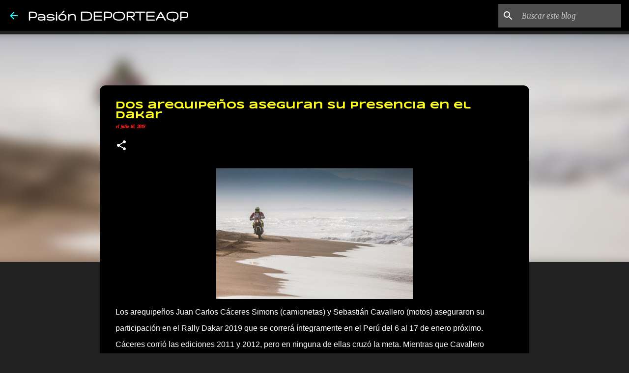

--- FILE ---
content_type: text/html; charset=utf-8
request_url: https://www.google.com/recaptcha/api2/aframe
body_size: 267
content:
<!DOCTYPE HTML><html><head><meta http-equiv="content-type" content="text/html; charset=UTF-8"></head><body><script nonce="saoeayQaYmOOX0Y6ZGeGQQ">/** Anti-fraud and anti-abuse applications only. See google.com/recaptcha */ try{var clients={'sodar':'https://pagead2.googlesyndication.com/pagead/sodar?'};window.addEventListener("message",function(a){try{if(a.source===window.parent){var b=JSON.parse(a.data);var c=clients[b['id']];if(c){var d=document.createElement('img');d.src=c+b['params']+'&rc='+(localStorage.getItem("rc::a")?sessionStorage.getItem("rc::b"):"");window.document.body.appendChild(d);sessionStorage.setItem("rc::e",parseInt(sessionStorage.getItem("rc::e")||0)+1);localStorage.setItem("rc::h",'1768953144543');}}}catch(b){}});window.parent.postMessage("_grecaptcha_ready", "*");}catch(b){}</script></body></html>